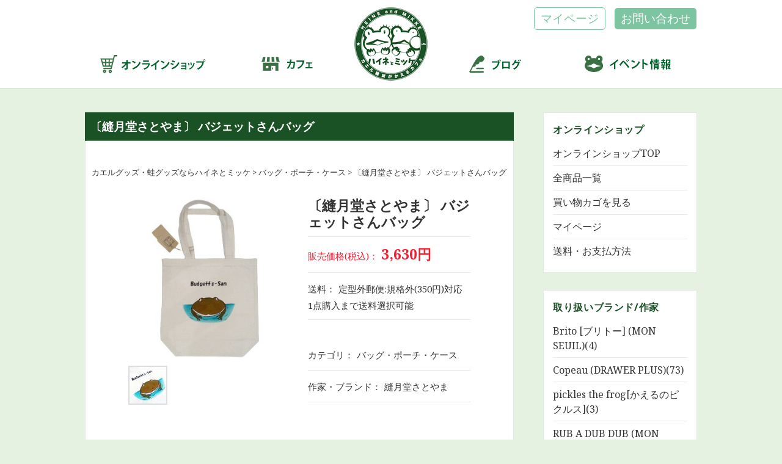

--- FILE ---
content_type: text/html; charset=UTF-8
request_url: https://heine-mikke.com/products/detail.php?product_id=1569
body_size: 53571
content:
<?xml version="1.0" encoding="UTF-8"?>
<!DOCTYPE html PUBLIC "-//W3C//DTD XHTML 1.0 Transitional//EN" "http://www.w3.org/TR/xhtml1/DTD/xhtml1-transitional.dtd">

<html xmlns="http://www.w3.org/1999/xhtml" lang="ja" xml:lang="ja">
<head>
<meta http-equiv="Content-Type" content="text/html; charset=UTF-8" />
<meta name="viewport" content="width=device-width">
<title>〔縫月堂さとやま〕 バジェットさんバッグ | カエルグッズのオンラインショップなら札幌のハイネとミッケ</title>
	<meta property="og:image" content="https://heine-mikke.com/upload/save_image/02290354_5e5961e40c21a.jpg" />
	<meta property="og:site_name" content="〔縫月堂さとやま〕 バジェットさんバッグ | 商品詳細ページ" />
	<meta property="og:description" content='



サイズ:36×36×10cm　取っ手高さ20㎝' />
<meta property="og:title" content="〔縫月堂さとやま〕 バジェットさんバッグ | カエルグッズのオンラインショップなら札幌のハイネとミッケ" />
<meta property="og:url" content="http://heine-mikke.com/products/detail.php?product_id=1569" />
<meta property="og:type" content="article" />
<meta property="fb:admins" content="100009988837527" />
<meta name="twitter:card" content="summary_large_image" />
<meta name="twitter:site" content="@maicosu_" />
<meta http-equiv="Content-Script-Type" content="text/javascript" />
<meta http-equiv="Content-Style-Type" content="text/css" />
<meta name="author" content="maicosu" />
<meta name="description" content="〔縫月堂さとやま〕 バジェットさんバッグ | カエルグッズのオンラインショップなら札幌のハイネとミッケ" />
    <meta name="keywords" content="〔縫月堂さとやま〕 バジェットさんバッグ" />
<meta name="theme-color" content="#E6F2E1">
<meta name="robots" content="index,follow" />
<link rel="shortcut icon" href="/user_data/packages/default/img/common/favicon.ico" />
<link rel="icon" type="image/vnd.microsoft.icon" href="/user_data/packages/default/img/common/favicon.ico" />
<link rel="apple-touch-icon" href="/home_icon.png">
<link rel="stylesheet" href="/js/jquery.colorbox/colorbox.css" type="text/css" media="all" />
<link rel="stylesheet" href="/user_data/packages/default/css/import.css" type="text/css" media="all" />
    <link rel="stylesheet" href="/js/jquery.ui/theme/jquery.ui.core.css" type="text/css" media="all" />
    <link rel="stylesheet" href="/js/jquery.ui/theme/jquery.ui.tooltip.css" type="text/css" media="all" />
    <link rel="stylesheet" href="/js/jquery.ui/theme/jquery.ui.theme.css" type="text/css" media="all" />
<link rel="alternate" type="application/rss+xml" title="RSS" href="https://heine-mikke.com/rss/" />
<!--[if lt IE 9]>
<script src="/js/jquery-1.11.1.min.js"></script>
<![endif]-->
<!--[if gte IE 9]><!-->
<script src="/js/jquery-2.1.1.min.js"></script>
<!--<![endif]-->
<script type="text/javascript" src="/js/eccube.js"></script>
<!-- #2342 次期メジャーバージョン(2.14)にてeccube.legacy.jsは削除予定.モジュール、プラグインの互換性を考慮して2.13では残します. -->
<script type="text/javascript" src="/js/eccube.legacy.js"></script>
<script type="text/javascript" src="/js/jquery.colorbox/jquery.colorbox-min.js"></script>

<script type="text/javascript">//<![CDATA[
    eccube.classCategories = {"__unselected":{"__unselected":{"name":"\u9078\u629e\u3057\u3066\u304f\u3060\u3055\u3044","product_class_id":"8851","product_type":"1"}},"__unselected2":{"#":{"classcategory_id2":"","name":"\u9078\u629e\u3057\u3066\u304f\u3060\u3055\u3044"},"#0":{"classcategory_id2":"0","name":" (\u6b8b\u308a1\u70b9)","stock_find":true,"price01":"3,630","price02":"3,630","point":"0","product_code":"stym-8","product_class_id":"8851","product_type":"1"}}};function lnOnLoad()
        {fnSetClassCategories(document.form1, ""); }
    $(function(){
        lnOnLoad();
    });
//]]></script>

<link rel="stylesheet" href="/user_data/packages/default/css/weightdeliv.css" type="text/css" media="all" /><link rel="stylesheet" href="/plugin/RandomProducts/media/randomProducts.css" type="text/css" media="screen" />
<link href="https://use.fontawesome.com/releases/v5.6.1/css/all.css" rel="stylesheet">
<link rel='stylesheet' id='twentyfifteen-fonts-css'  href='//fonts.googleapis.com/css?family=Noto+Sans%3A400italic%2C700italic%2C400%2C700%7CNoto+Serif%3A400italic%2C700italic%2C400%2C700%7CInconsolata%3A400%2C700&#038;subset=latin%2Clatin-ext' type='text/css' media='all' />
<link rel='stylesheet' id='genericons-css'  href='/blog/wp-content/themes/twentyfifteen/genericons/genericons.css' type='text/css' media='all' />
<link rel='stylesheet' id='twentyfifteen-style-css'  href='/blog/wp-content/themes/twentyfifteen/style.css' type='text/css' media='all' />
<script type='text/javascript' src='/blog/wp-includes/js/jquery/jquery.js'></script>
<script type='text/javascript' src='/blog/wp-includes/js/jquery/jquery-migrate.min.js?ver=1.2.1'></script>
<script type="text/javascript" src="/user_data/packages/default/js/jquery.js"></script>
<link href="/user_data/packages/default/css/jquery.bxslider.css" rel="stylesheet" type="text/css" />
<script type="text/javascript" src="/user_data/packages/default/js/jquery.bxslider.min.js"></script>
<script>
$(document).ready(function(){
	$('.bxslider').bxSlider({
		auto: true,
		pager:true,
		mode: 'horizontal',
		speed: 1000,
		pause: 4000
	});
});
</script>
</head>

<!-- ▼BODY部 スタート -->

<body class="LC_Page_Products_Detail home blog custom-background"><a name="top" id="top"></a><noscript><p>JavaScript を有効にしてご利用下さい.</p></noscript><script>(function(i,s,o,g,r,a,m){i['GoogleAnalyticsObject']=r;i[r]=i[r]||function(){(i[r].q=i[r].q||[]).push(arguments)},i[r].l=1*new Date();a=s.createElement(o),m=s.getElementsByTagName(o)[0];a.async=1;a.src=g;m.parentNode.insertBefore(a,m)})(window,document,'script','//www.google-analytics.com/analytics.js','ga');ga('create', 'UA-66856863-1', 'auto');ga('send', 'pageview');</script><div id="page" class="hfeed site">
<!--▼HEADER-->
<header>
  <div id="header_wrapper">
    <div id="logo"><a href="https://heine-mikke.com/"><img src="/user_data/packages/default/img/common/logo.png" alt="カエルグッズのオンラインショップなら札幌のハイネとミッケ"></a></div>
    <div id="member">
      <ul>
        <li class="member_add"><a href="https://heine-mikke.com/mypage/login.php">マイページ</a></li
        ><li class="member_login"><a href="https://heine-mikke.com/contact">お問い合わせ</a></li>
      </ul>
    </div>
    <nav>
      <ul>
        <li class="menu_shop menu__mega">
          <span>通販</span>
            <div class="menu__second-level">
            <ul>
              <li><a href="https://heine-mikke.com/shop/">オンラインショップTOP</a></li>
              
              <li><a href="https://heine-mikke.com/products/list.php">全商品一覧</a></li>
              <li><a href="/cart/">買い物カゴを見る</a></li>
              <li><a href="https://heine-mikke.com/mypage/login.php">マイページ</a></li>
                            <li><a href="https://heine-mikke.com/shop/info.php">送料・お支払方法</a></li>
            </ul>
            <h2>カエルグッズの取り扱いブランド/作家一覧</h2>
            <ul class="sub">
                          <li><a href="https://heine-mikke.com/products/list.php?maker_id=3">Brito [ブリトー] (MON SEUIL)</a></li>
                          <li><a href="https://heine-mikke.com/products/list.php?maker_id=1">Copeau (DRAWER PLUS)</a></li>
                          <li><a href="https://heine-mikke.com/products/list.php?maker_id=9">pickles the frog[かえるのピクルス]</a></li>
                          <li><a href="https://heine-mikke.com/products/list.php?maker_id=5">RUB A DUB DUB (MON SEUIL)</a></li>
                          <li><a href="https://heine-mikke.com/products/list.php?maker_id=13">アカネイロワークス</a></li>
                          <li><a href="https://heine-mikke.com/products/list.php?maker_id=47">@163工房</a></li>
                          <li><a href="https://heine-mikke.com/products/list.php?maker_id=14">アトリエ*こんぺい糖</a></li>
                          <li><a href="https://heine-mikke.com/products/list.php?maker_id=15">Anzutann</a></li>
                          <li><a href="https://heine-mikke.com/products/list.php?maker_id=32">ikue</a></li>
                          <li><a href="https://heine-mikke.com/products/list.php?maker_id=24">磯まゆき</a></li>
                          <li><a href="https://heine-mikke.com/products/list.php?maker_id=16">ukye</a></li>
                          <li><a href="https://heine-mikke.com/products/list.php?maker_id=29">蛙ノ庄</a></li>
                          <li><a href="https://heine-mikke.com/products/list.php?maker_id=42">かえる歩道</a></li>
                          <li><a href="https://heine-mikke.com/products/list.php?maker_id=34">かっぱ社長</a></li>
                          <li><a href="https://heine-mikke.com/products/list.php?maker_id=35">蟹すえひろ</a></li>
                          <li><a href="https://heine-mikke.com/products/list.php?maker_id=45">がまぐちケロリエ</a></li>
                          <li><a href="https://heine-mikke.com/products/list.php?maker_id=10">かわぐち未沙妃</a></li>
                          <li><a href="https://heine-mikke.com/products/list.php?maker_id=33">くちばし堂</a></li>
                          <li><a href="https://heine-mikke.com/products/list.php?maker_id=12">黒川宇吉</a></li>
                          <li><a href="https://heine-mikke.com/products/list.php?maker_id=36">けろたま亭</a></li>
                          <li><a href="https://heine-mikke.com/products/list.php?maker_id=37">個々二 彩加</a></li>
                          <li><a href="https://heine-mikke.com/products/list.php?maker_id=23">伍七屋</a></li>
                          <li><a href="https://heine-mikke.com/products/list.php?maker_id=27">シオヤマガラス</a></li>
                          <li><a href="https://heine-mikke.com/products/list.php?maker_id=25">砂滑花</a></li>
                          <li><a href="https://heine-mikke.com/products/list.php?maker_id=8">TaBoo925</a></li>
                          <li><a href="https://heine-mikke.com/products/list.php?maker_id=30">土屋なつむ</a></li>
                          <li><a href="https://heine-mikke.com/products/list.php?maker_id=18">とうがかのえ</a></li>
                          <li><a href="https://heine-mikke.com/products/list.php?maker_id=44">tomo</a></li>
                          <li><a href="https://heine-mikke.com/products/list.php?maker_id=26">にきすけ</a></li>
                          <li><a href="https://heine-mikke.com/products/list.php?maker_id=46">はっしー</a></li>
                          <li><a href="https://heine-mikke.com/products/list.php?maker_id=41">縫月堂さとやま</a></li>
                          <li><a href="https://heine-mikke.com/products/list.php?maker_id=21">ピチピチドゥ</a></li>
                          <li><a href="https://heine-mikke.com/products/list.php?maker_id=31">フリカエル人生</a></li>
                          <li><a href="https://heine-mikke.com/products/list.php?maker_id=39">ふんわり堂</a></li>
                          <li><a href="https://heine-mikke.com/products/list.php?maker_id=19">P@INTER NET ‐ぺインターネット‐</a></li>
                          <li><a href="https://heine-mikke.com/products/list.php?maker_id=43">pomme rouge</a></li>
                          <li><a href="https://heine-mikke.com/products/list.php?maker_id=22">マーカット</a></li>
                          <li><a href="https://heine-mikke.com/products/list.php?maker_id=20">maminca</a></li>
                          <li><a href="https://heine-mikke.com/products/list.php?maker_id=11">★Miracle Punch!!★</a></li>
                          <li><a href="https://heine-mikke.com/products/list.php?maker_id=28">memo</a></li>
                          <li><a href="https://heine-mikke.com/products/list.php?maker_id=17">Le Congres Des Chats</a></li>
                        </ul>
            <h2>カエルグッズの商品カテゴリー一覧</h2>
            <ul class="sub">
                                                                    <li><a href="https://heine-mikke.com/products/list.php?category_id=23">☆オリジナルグッズ☆(13)</a></li>
                                                        <li><a href="https://heine-mikke.com/products/list.php?category_id=25">☆当店限定品☆(18)</a></li>
                                                        <li><a href="https://heine-mikke.com/products/list.php?category_id=27">★輸入品★(12)</a></li>
                                                        <li><a href="https://heine-mikke.com/products/list.php?category_id=16">ファッション(17)</a></li>
                                                        <li><a href="https://heine-mikke.com/products/list.php?category_id=13">アクセサリー(54)</a></li>
                                                        <li><a href="https://heine-mikke.com/products/list.php?category_id=17">インテリア(126)</a></li>
                                                        <li><a href="https://heine-mikke.com/products/list.php?category_id=11">バッグ・ポーチ・ケース(47)</a></li>
                                                        <li><a href="https://heine-mikke.com/products/list.php?category_id=22">ストラップ・キーホルダー(42)</a></li>
                                                        <li><a href="https://heine-mikke.com/products/list.php?category_id=10">生活用品(20)</a></li>
                                                        <li><a href="https://heine-mikke.com/products/list.php?category_id=31">原画(23)</a></li>
                                                        <li><a href="https://heine-mikke.com/products/list.php?category_id=9">文具(69)</a></li>
                                                        <li><a href="https://heine-mikke.com/products/list.php?category_id=30">書籍・冊子(3)</a></li>
                                                        <li><a href="https://heine-mikke.com/products/list.php?category_id=24">ポストカード(137)</a></li>
                                                        <li><a href="https://heine-mikke.com/products/list.php?category_id=14">ハンカチ・タオル(17)</a></li>
                                                        <li><a href="https://heine-mikke.com/products/list.php?category_id=20">キッチン(24)</a></li>
                                                        <li><a href="https://heine-mikke.com/products/list.php?category_id=7">お風呂グッズ(2)</a></li>
                                                        <li><a href="https://heine-mikke.com/products/list.php?category_id=15">ぬいぐるみ(29)</a></li>
                                                        <li><a href="https://heine-mikke.com/products/list.php?category_id=33">缶バッジ・バッジ・ブローチ(45)</a></li>
                                                        <li><a href="https://heine-mikke.com/products/list.php?category_id=12">おもちゃ(17)</a></li>
                                                        <li><a href="https://heine-mikke.com/products/list.php?category_id=2">雑貨・小物(183)</a></li>
                                                        <li><a href="https://heine-mikke.com/products/list.php?category_id=26">和雑貨・和小物(13)</a></li>
                                      </ul>
          </div>
        </li
        ><li class="menu_cafe menu__mega"><span>カフェ</span>
          <div class="menu__second-level">
            <ul>
              <li><a href="https://heine-mikke.com/access">営業時間・アクセス</a></li>
              <li><a href="https://heine-mikke.com/map">店内マップ</a></li>
              <li><a href="https://heine-mikke.com/staff">カエルスタッフ紹介</a></li>
              <li><a href="https://heine-mikke.com/contact">ご予約・お問い合わせ</a></li>
            </ul>
            <h2>メニュー</h2>
            <ul class="sub">
              <li><a href="https://heine-mikke.com/menu/limit.php">期間限定メニュー</a></li>
              <li><a href="https://heine-mikke.com/menu">ドリンク</a></li>
              <li><a href="https://heine-mikke.com/menu/food.php">フード・おつまみ・デザート</a></li>
              <li><a href="https://heine-mikke.com/menu/cocktail.php">アルコール</a></li>
            </ul>
          </div>
        </li
        ><li class="menu_blog menu__mega"><span>ブログ</span>
          <div class="menu__second-level">
            <ul class="sub">
              <li><a href="https://heine-mikke.com/blog">ブログTOP(最新1件表示)</a></li>
              <li><a href="https://heine-mikke.com/blog/list">新着ブログ一覧</a></li>
            </ul>
            <h2>ブログカテゴリー</h2>
            <ul class="sub">
            	<li class="cat-item cat-item-5"><a href="https://heine-mikke.com/blog/category/copeau%e3%80%94%e3%82%b3%e3%83%9d%e3%83%bc%e3%80%95" >Copeau〔コポー〕</a> (78)
</li>
	<li class="cat-item cat-item-11"><a href="https://heine-mikke.com/blog/category/decole" >DECOLE</a> (13)
</li>
	<li class="cat-item cat-item-16"><a href="https://heine-mikke.com/blog/category/frog-tree" >FROG TREE</a> (8)
</li>
	<li class="cat-item cat-item-17"><a href="https://heine-mikke.com/blog/category/greetings" >Greetings!</a> (17)
</li>
	<li class="cat-item cat-item-56"><a href="https://heine-mikke.com/blog/category/miraclepunch" >MiraclePunch!!</a> (10)
</li>
	<li class="cat-item cat-item-20"><a href="https://heine-mikke.com/blog/category/pickles-the-frog" >pickles the frog</a> (11)
</li>
	<li class="cat-item cat-item-14"><a href="https://heine-mikke.com/blog/category/taboo925" >TaBoo925</a> (25)
</li>
	<li class="cat-item cat-item-2"><a href="https://heine-mikke.com/blog/category/news" >お知らせ</a> (10)
</li>
	<li class="cat-item cat-item-39"><a href="https://heine-mikke.com/blog/category/%e3%82%ab%e3%82%a8%e3%83%ab%e6%83%85%e5%a0%b1" >カエル情報</a> (7)
</li>
	<li class="cat-item cat-item-25"><a href="https://heine-mikke.com/blog/category/%e3%82%ad%e3%83%83%e3%82%af%e3%83%ab" >キックル</a> (3)
</li>
	<li class="cat-item cat-item-21"><a href="https://heine-mikke.com/blog/category/%e3%81%ae%e3%81%82%e3%81%b7%e3%82%89%e3%81%99" >のあぷらす</a> (2)
</li>
	<li class="cat-item cat-item-19"><a href="https://heine-mikke.com/blog/category/%e3%83%a2%e3%83%b3%e3%83%bb%e3%82%b9%e3%82%a4%e3%83%a6" >モン・スイユ</a> (26)
</li>
	<li class="cat-item cat-item-3"><a href="https://heine-mikke.com/blog/category/shopinfo" >店舗情報</a> (380)
</li>
	<li class="cat-item cat-item-15"><a href="https://heine-mikke.com/blog/category/%e5%bc%95%e7%94%b0%e7%8e%b2%e9%9b%84" >引田玲雄</a> (13)
</li>
	<li class="cat-item cat-item-32"><a href="https://heine-mikke.com/blog/category/%e7%b5%b5%e6%9c%ac%e7%b4%b9%e4%bb%8b" >絵本紹介</a> (16)
</li>
	<li class="cat-item cat-item-57"><a href="https://heine-mikke.com/blog/category/%e9%bb%92%e5%b7%9d%e5%ae%87%e5%90%89" >黒川宇吉</a> (3)
</li>
	<li class="cat-item cat-item-1"><a href="https://heine-mikke.com/blog/category/%e6%9c%aa%e5%88%86%e9%a1%9e" >未分類</a> (1,826)
</li>
            </ul>
            <h2>年別アーカイブ</h2>
            <ul class="sub">
            	<li><a href='https://heine-mikke.com/blog/date/2023'>2023年</a>&nbsp;(5)</li>
	<li><a href='https://heine-mikke.com/blog/date/2022'>2022年</a>&nbsp;(117)</li>
	<li><a href='https://heine-mikke.com/blog/date/2021'>2021年</a>&nbsp;(274)</li>
	<li><a href='https://heine-mikke.com/blog/date/2020'>2020年</a>&nbsp;(331)</li>
	<li><a href='https://heine-mikke.com/blog/date/2019'>2019年</a>&nbsp;(365)</li>
	<li><a href='https://heine-mikke.com/blog/date/2018'>2018年</a>&nbsp;(364)</li>
	<li><a href='https://heine-mikke.com/blog/date/2017'>2017年</a>&nbsp;(365)</li>
	<li><a href='https://heine-mikke.com/blog/date/2016'>2016年</a>&nbsp;(366)</li>
	<li><a href='https://heine-mikke.com/blog/date/2015'>2015年</a>&nbsp;(168)</li>
            </ul>
          </div>
        </li
        ><li class="menu_event menu__mega"><span>イベント</span>
          <div class="menu__second-level">
            <ul class="sub">
              <li><a href="https://heine-mikke.com/blog/info">イベント・メディア情報TOP(一覧)</a></li>
            </ul>
            <h2>イベントカテゴリー</h2>
            <ul class="sub">
            	<li class="cat-item cat-item-63"><a href="https://heine-mikke.com/blog/info/info_category/event" >イベント情報</a> (33)
</li>
	<li class="cat-item cat-item-64"><a href="https://heine-mikke.com/blog/info/info_category/media" >メディア情報</a> (13)
</li>
	<li class="cat-item cat-item-94"><a href="https://heine-mikke.com/blog/info/info_category/exhibit" >出展情報</a> (8)
</li>
            </ul>
            <h2>年別アーカイブ</h2>
            <ul class="sub">
            	<li><a href='https://heine-mikke.com/blog/info/date/2022?post_type=info'>2022年</a>&nbsp;(4)</li>
	<li><a href='https://heine-mikke.com/blog/info/date/2021?post_type=info'>2021年</a>&nbsp;(3)</li>
	<li><a href='https://heine-mikke.com/blog/info/date/2020?post_type=info'>2020年</a>&nbsp;(7)</li>
	<li><a href='https://heine-mikke.com/blog/info/date/2019?post_type=info'>2019年</a>&nbsp;(5)</li>
	<li><a href='https://heine-mikke.com/blog/info/date/2018?post_type=info'>2018年</a>&nbsp;(7)</li>
	<li><a href='https://heine-mikke.com/blog/info/date/2017?post_type=info'>2017年</a>&nbsp;(14)</li>
	<li><a href='https://heine-mikke.com/blog/info/date/2016?post_type=info'>2016年</a>&nbsp;(10)</li>
	<li><a href='https://heine-mikke.com/blog/info/date/2015?post_type=info'>2015年</a>&nbsp;(2)</li>
            </ul>
          </div>
        </li>
      </ul>
    </nav>
  </div>
</header>
<!--▲HEADER--><div id="content" class="site-content"><div id="primary" class="content-area"><main id="main" class="site-main" role="main"><article class="has-post-thumbnail hentry"><!-- ▼メイン -->
 
 <!-- lightbox set -->
<script type="text/javascript" src="/js/colorbox/js/lightbox.js"></script>
<link rel="stylesheet" href="/js/colorbox/css/lightbox.css" type="text/css" media="screen">

<script>LightboxOptions.fileLoadingImage="/js/colorbox/img/loading.gif"; </script>
<script>LightboxOptions.fileBottomNavCloseImage="/js/colorbox/img/closelabel.gif"; </script>
<!-- /lightbox set -->

<script type="text/javascript">//<![CDATA[
    // 規格2に選択肢を割り当てる。
    function fnSetClassCategories(form, classcat_id2_selected) {
        var $form = $(form);
        var product_id = $form.find('input[name=product_id]').val();
        var $sele1 = $form.find('input[name=classcategory_id1]');
        var $sele2 = $form.find('select[name=classcategory_id2]');
        setClassCategories($form, product_id, $sele1, $sele2, classcat_id2_selected);
    }
    $(document).ready(function() {
        $('a.expansion').facebox({
            loadingImage : '/js/jquery.facebox/loading.gif',
            closeImage   : '/js/jquery.facebox/closelabel.png'
        });
    });
//]]></script>

<h2 class="title">〔縫月堂さとやま〕 バジェットさんバッグ</h2>
    　<div id="breadcrumb"><a href="../shop/">カエルグッズ・蛙グッズならハイネとミッケ</a> &gt; <a href="./list.php?category_id=11">バッグ・ポーチ・ケース</a> &gt; 〔縫月堂さとやま〕 バジェットさんバッグ</div>
  <div class="content_body">
    <form name="form1" id="form1" method="post" action="?">
    <input type="hidden" name="transactionid" value="7136aafd768aff68d9bb72fcc24cfefe5007f155">
    <div id="detailarea" class="clearfix">
        <div id="detailphotobloc">
            <div class="photo">
                            <!--★画像★-->
                              <a href="/upload/save_image/02290354_5e5961e40c21a.jpg" data-lightbox="roadtrip" title="〔縫月堂さとやま〕 バジェットさんバッグ">
                              <img src="/upload/save_image/02290354_5e5961e415a80.jpg" height="300" alt="〔縫月堂さとやま〕 バジェットさんバッグ" class="picture" name="remote_image" id="remote_image">
                              </a>
                          </div>
            <!--▼ロールオーバー画像▼-->
                          <div id="over_image_box">
              <div>
                                                                                                    <div class="over_image">
                <a data-lightbox="roadtrip" title="〔縫月堂さとやま〕 バジェットさんバッグ" href="/upload/save_image/02290354_5e5961fcbd202.jpg" onmouseover="chgImg('/upload/save_image/02290354_5e5961fcc7238.jpg','remote_image');" onmouseout="chgImg('/upload/save_image/02290354_5e5961e415a80.jpg','remote_image');">
                <img src="/resize_image.php?image=02290354_5e5961fcc7238.jpg&amp;width=60&amp;height=60"></a>
                </div>
                                                                                                                                                                                                                                                                                                                                                                                          </div>
              </div>
                        <!--▲ロールオーバー画像▲-->
            
            <!--▼スライダー画像▼-->
                
                                  <div class="detail_bxslider">
                    <div class="bxslider">
                                            <div><img src="/upload/save_image/02290354_5e5961e40c21a.jpg"></div>
                                                                                                                                              <div><img src="/upload/save_image/02290354_5e5961fcbd202.jpg"></div>
                                                                                                                                                                                                                                                                                                                                                                                                                                                                                                                                                            </div>
                  </div>
                                <!--▲スライダー画像▲-->
            
        </div>
        
        <div class="detail">
                                        
          <dl class="product_name">
            <dt></dt>
            <dd>〔縫月堂さとやま〕 バジェットさんバッグ</dd>
          </dl>
          <dl class="sale_price">
            <dt>販売価格(税込)：</dt>
            <dd>3,630円</dd>
          </dl>
          
                    <!--★ポイント★-->
                                  
                      
                                                            
              <dl class="product_cat">
                <dt>送料：</dt>
                <dd>定型外郵便:規格外(350円)対応<br>
                1点購入まで送料選択可能<br>
                </dd>
              </dl>
                    
                    
                                  　<dl class="product_cat">
            <dt>カテゴリ：</dt>
            <dd>                                      <a href="/products/list.php?category_id=11">バッグ・ポーチ・ケース</a>
                                                      </dd>
          </dl>
                                
                    
          <dl class="product_cat">
            <dt>作家・ブランド：</dt>
            <dd><a href="/products/list.php?mode=search&amp;maker_id=41">縫月堂さとやま</a></dd>
          </dl>
          
                    
                    
        </div>

        <div id="detailrightbloc">

            

            <!--▼メーカーURL-->
                        <!--▼メーカーURL-->


            <!--★詳細メインコメント★-->
            <p class="detail_comment"><br />
<br />
<br />
<br />
サイズ:36×36×10cm　取っ手高さ20㎝</p>

            <!--▼買い物かご-->

            <div class="cart_area clearfix">
            <input type="hidden" name="mode" value="cart">
            <input type="hidden" name="product_id" value="1569">
            <input type="hidden" name="product_class_id" value="8851" id="product_class_id">
            <input type="hidden" name="favorite_product_id" value="">

                            
                <!--★数量★-->
                <dl class="quantity">
                    <dt>数量：</dt>
                    <dd><input type="text" class="box60" name="quantity" value="1" maxlength="9" style="">
                                            </dd>
                                        <dd>（残り1点）</dd>
                                    </dl>

                <div class="cartin">
                    <div class="cartin_btn">
                        <div id="cartbtn_default">
                            <!--★カゴに入れる★-->
                            <a href="javascript:void(document.form1.submit())" onmouseover="chgImg('/user_data/packages/default/img/button/btn_cartin_on.jpg','cart');" onmouseout="chgImg('/user_data/packages/default/img/button/btn_cartin.jpg','cart');">
                                <img src="/user_data/packages/default/img/button/btn_cartin.jpg" alt="カゴに入れる" name="cart" id="cart"></a>
                        </div>
                    </div>
                </div>
                <div class="attention" id="cartbtn_dynamic"></div>
            
            <!--★お気に入り登録★-->
                    </div>
    </div>
    <!--▲買い物かご-->
</div>
</form>

    <!--詳細ここまで-->
    
    
<!--▼ WeightDeliv-->
            <dl class="plg_weightdeliv_weight">
                <dt>重み：</dt>
                    <dd>300</dd>
            </dl>
<!--▲ WeightDeliv-->    
<dl class="relative_cat">
                    <dt>関連カテゴリ：</dt>
                                            <dd>
                                                            <a href="/products/list.php?category_id=11">バッグ・ポーチ・ケース</a>
                                                                                    </dd>
                                    </dl>

          <br><p><strong>★こちらの商品に関連するショップブログはこちら</strong></p>
        <ul class="recoblog">
          <li><div><a href="https://heine-mikke.com/blog/13377"><img width="80" height="80" src="https://heine-mikke.com/blog/wp-content/uploads/2022/02/png_20220201_222353_0000_copy_450x450-150x150.png" class="attachment-80x80 size-80x80 wp-post-image" alt="ポーチもセット ♪ けろっぴのエコバッグ" srcset="https://heine-mikke.com/blog/wp-content/uploads/2022/02/png_20220201_222353_0000_copy_450x450-150x150.png 150w, https://heine-mikke.com/blog/wp-content/uploads/2022/02/png_20220201_222353_0000_copy_450x450-300x300.png 300w, https://heine-mikke.com/blog/wp-content/uploads/2022/02/png_20220201_222353_0000_copy_450x450.png 450w" sizes="(max-width: 80px) 100vw, 80px" />&nbsp;&nbsp;ポーチもセット ♪ けろっぴのエコバッグ&nbsp;&nbsp;<span class="rss_date"><time datetime="2022-02-01" style="margin-right:10px;">2022/02/01</time></span></a></div></li><li><div><a href="https://heine-mikke.com/blog/5703"><img width="80" height="80" src="https://heine-mikke.com/blog/wp-content/uploads/2018/10/wp-1538733976776-150x150.jpeg" class="attachment-80x80 size-80x80 wp-post-image" alt="エコバッグなら派手でも持てちゃう ♪ ノーレジ袋、エコカエルバッグ！" srcset="https://heine-mikke.com/blog/wp-content/uploads/2018/10/wp-1538733976776-150x150.jpeg 150w, https://heine-mikke.com/blog/wp-content/uploads/2018/10/wp-1538733976776-300x300.jpeg 300w, https://heine-mikke.com/blog/wp-content/uploads/2018/10/wp-1538733976776.jpeg 450w" sizes="(max-width: 80px) 100vw, 80px" />&nbsp;&nbsp;エコバッグなら派手でも持てちゃう ♪ ノーレジ袋、エコカエルバッグ！&nbsp;&nbsp;<span class="rss_date"><time datetime="2018-10-05" style="margin-right:10px;">2018/10/05</time></span></a></div></li><li><div><a href="https://heine-mikke.com/blog/3879"><img width="80" height="80" src="https://heine-mikke.com/blog/wp-content/uploads/2017/10/wp-1507623115522-150x150.jpeg" class="attachment-80x80 size-80x80 wp-post-image" alt="オンでもオフでも、気軽に使える☆トートバッグ各種" />&nbsp;&nbsp;オンでもオフでも、気軽に使える☆トートバッグ各種&nbsp;&nbsp;<span class="rss_date"><time datetime="2017-10-10" style="margin-right:10px;">2017/10/10</time></span></a></div></li><li><div><a href="https://heine-mikke.com/blog/3273"><img width="80" height="80" src="https://heine-mikke.com/blog/wp-content/uploads/2017/05/wp-1494929323739-150x150.jpeg" class="attachment-80x80 size-80x80 wp-post-image" alt="お出かけにはおやつを持って♪カエル王子フェルトバッグ" srcset="https://heine-mikke.com/blog/wp-content/uploads/2017/05/wp-1494929323739-150x150.jpeg 150w, https://heine-mikke.com/blog/wp-content/uploads/2017/05/wp-1494929323739-300x300.jpeg 300w, https://heine-mikke.com/blog/wp-content/uploads/2017/05/wp-1494929323739.jpeg 450w" sizes="(max-width: 80px) 100vw, 80px" />&nbsp;&nbsp;お出かけにはおやつを持って♪カエル王子フェルトバッグ&nbsp;&nbsp;<span class="rss_date"><time datetime="2017-05-16" style="margin-right:10px;">2017/05/16</time></span></a></div></li><li><div><a href="https://heine-mikke.com/blog/2975"><img width="80" height="80" src="https://heine-mikke.com/blog/wp-content/uploads/2017/04/wp-1491129385129-150x150.jpeg" class="attachment-80x80 size-80x80 wp-post-image" alt="ちょっとお出かけしたくなる季節♪小さめトートバッグ" srcset="https://heine-mikke.com/blog/wp-content/uploads/2017/04/wp-1491129385129-150x150.jpeg 150w, https://heine-mikke.com/blog/wp-content/uploads/2017/04/wp-1491129385129-300x300.jpeg 300w, https://heine-mikke.com/blog/wp-content/uploads/2017/04/wp-1491129385129.jpeg 450w" sizes="(max-width: 80px) 100vw, 80px" />&nbsp;&nbsp;ちょっとお出かけしたくなる季節♪小さめトートバッグ&nbsp;&nbsp;<span class="rss_date"><time datetime="2017-04-02" style="margin-right:10px;">2017/04/02</time></span></a></div></li><li><div><a href="https://heine-mikke.com/blog/2472"><img width="80" height="80" src="https://heine-mikke.com/blog/wp-content/uploads/2016/12/wp-1481280589318-150x150.jpeg" class="attachment-80x80 size-80x80 wp-post-image" alt="カエル背負って登場？！3WAYバッグ☆" srcset="https://heine-mikke.com/blog/wp-content/uploads/2016/12/wp-1481280589318-150x150.jpeg 150w, https://heine-mikke.com/blog/wp-content/uploads/2016/12/wp-1481280589318-300x300.jpeg 300w, https://heine-mikke.com/blog/wp-content/uploads/2016/12/wp-1481280589318.jpeg 450w" sizes="(max-width: 80px) 100vw, 80px" />&nbsp;&nbsp;カエル背負って登場？！3WAYバッグ☆&nbsp;&nbsp;<span class="rss_date"><time datetime="2016-12-09" style="margin-right:10px;">2016/12/09</time></span></a></div></li><li><div><a href="https://heine-mikke.com/blog/2228"><img width="80" height="80" src="https://heine-mikke.com/blog/wp-content/uploads/2016/10/wp-1476938681004-150x150.jpeg" class="attachment-80x80 size-80x80 wp-post-image" alt="色々入れてね♪カエルギフトボックス" srcset="https://heine-mikke.com/blog/wp-content/uploads/2016/10/wp-1476938681004-150x150.jpeg 150w, https://heine-mikke.com/blog/wp-content/uploads/2016/10/wp-1476938681004-300x300.jpeg 300w, https://heine-mikke.com/blog/wp-content/uploads/2016/10/wp-1476938681004.jpeg 450w" sizes="(max-width: 80px) 100vw, 80px" />&nbsp;&nbsp;色々入れてね♪カエルギフトボックス&nbsp;&nbsp;<span class="rss_date"><time datetime="2016-10-20" style="margin-right:10px;">2016/10/20</time></span></a></div></li><li><div><a href="https://heine-mikke.com/blog/1936"><img width="80" height="80" src="https://heine-mikke.com/blog/wp-content/uploads/2016/08/wp-1471235827352-150x150.jpeg" class="attachment-80x80 size-80x80 wp-post-image" alt="いっぱい欲しくなる♪いろいろ入る布バッグ" srcset="https://heine-mikke.com/blog/wp-content/uploads/2016/08/wp-1471235827352-150x150.jpeg 150w, https://heine-mikke.com/blog/wp-content/uploads/2016/08/wp-1471235827352-300x300.jpeg 300w, https://heine-mikke.com/blog/wp-content/uploads/2016/08/wp-1471235827352.jpeg 450w" sizes="(max-width: 80px) 100vw, 80px" />&nbsp;&nbsp;いっぱい欲しくなる♪いろいろ入る布バッグ&nbsp;&nbsp;<span class="rss_date"><time datetime="2016-08-15" style="margin-right:10px;">2016/08/15</time></span></a></div></li><li><div><a href="https://heine-mikke.com/blog/1669"><img width="80" height="80" src="https://heine-mikke.com/blog/wp-content/uploads/2016/06/wpid-wp-1466832591475-150x150.jpeg" class="attachment-80x80 size-80x80 wp-post-image" alt="お茶菓子持ってお出かけ？コポートート♪" srcset="https://heine-mikke.com/blog/wp-content/uploads/2016/06/wpid-wp-1466832591475-150x150.jpeg 150w, https://heine-mikke.com/blog/wp-content/uploads/2016/06/wpid-wp-1466832591475-300x300.jpeg 300w, https://heine-mikke.com/blog/wp-content/uploads/2016/06/wpid-wp-1466832591475.jpeg 450w" sizes="(max-width: 80px) 100vw, 80px" />&nbsp;&nbsp;お茶菓子持ってお出かけ？コポートート♪&nbsp;&nbsp;<span class="rss_date"><time datetime="2016-06-25" style="margin-right:10px;">2016/06/25</time></span></a></div></li><li><div><a href="https://heine-mikke.com/blog/396"><img width="80" height="80" src="https://heine-mikke.com/blog/wp-content/uploads/2015/09/collon_20150925104807-150x150.jpg" class="attachment-80x80 size-80x80 wp-post-image" alt="オトナも持ちたいカワイイバッグ" srcset="https://heine-mikke.com/blog/wp-content/uploads/2015/09/collon_20150925104807-150x150.jpg 150w, https://heine-mikke.com/blog/wp-content/uploads/2015/09/collon_20150925104807-300x300.jpg 300w, https://heine-mikke.com/blog/wp-content/uploads/2015/09/collon_20150925104807.jpg 640w" sizes="(max-width: 80px) 100vw, 80px" />&nbsp;&nbsp;オトナも持ちたいカワイイバッグ&nbsp;&nbsp;<span class="rss_date"><time datetime="2015-09-25" style="margin-right:10px;">2015/09/25</time></span></a></div></li>
        </ul>
        
   
    
    <!--▼関連商品-->
        <!--▲関連商品-->

</div><!-- ▲メイン --></article><!-- #post-## --><article class="has-post-thumbnail hentry"><!-- ▼ランダム商品レコメンド -->
<!--▼ RandomProducts-->
<div class="entry-content">

<h2 class="entry-title">カエルグッズのラインナップ</h2>
<ul class="newitem"><li><a href="/products/detail.php?product_id=2352"><img src="/upload/save_image/07041511_66863d24711ab.jpg" alt="〔Anzutann〕 スケッチブック B" class="picture" /><p class="list_name">〔Anzutann〕 スケッチブック B</p></a></li><li><a href="/products/detail.php?product_id=76"><img src="/upload/save_image/02081842_56b863229e61e.jpg" alt="【TaBoo925】　カエルフェイス リング〈ガマガエル〉" class="picture" /><p class="list_name">【TaBoo925】　カエルフェイス リング〈ガマガエル〉</p></a></li><li><a href="/products/detail.php?product_id=1321"><img src="/upload/save_image/06061725_5cf8cdfcb8bc8.jpg" alt="〔Le Congres Des Chats〕　浮輪ブローチ&lt;大&gt;[3]" class="picture" /><p class="list_name">〔Le Congres Des Chats〕　浮輪ブローチ&lt;大&gt;[3]</p></a></li><li><a href="/products/detail.php?product_id=2002"><img src="/upload/save_image/02051739_601d042cd0f86.jpg" alt="[ukye] カエルブローチ" class="picture" /><p class="list_name">[ukye] カエルブローチ</p></a></li></ul>

</div>
<!--▲ RandomProducts--><!-- ▲ランダム商品レコメンド --></article></main><!-- .site-main --></div><!-- .content-area --><div id="secondary" class="secondary"><div id="widget-area" class="widget-area" role="complementary"><!-- ▼サイドバー通販用 --><aside id="recent-posts-2" class="widget widget_recent_entries"><h2 class="widget-title">オンラインショップ</h2><ul><li><a href="https://heine-mikke.com/shop/">オンラインショップTOP</a></li><li><a href="https://heine-mikke.com/products/list.php">全商品一覧</a></li><li><a href="/cart/">買い物カゴを見る</a></li><li><a href="https://heine-mikke.com/mypage/login.php">マイページ</a></li><li><a href="https://heine-mikke.com/shop/info.php">送料・お支払方法</a></li></ul></aside><!-- ▲サイドバー通販用 --><!-- ▼メーカー一覧ブロック追加プラグイン --><!--メーカー一覧ここから-->

<aside id="recent-posts-2" class="widget widget_recent_entries">
  <h2 class="widget-title">取り扱いブランド/作家</h2>
  <ul><li class="level1"><a href="https://heine-mikke.com/products/list.php?maker_id=3" title="Brito [ブリトー] (MON SEUIL)">Brito [ブリトー] (MON SEUIL)(4)</a></li><li class="level1"><a href="https://heine-mikke.com/products/list.php?maker_id=1" title="Copeau (DRAWER PLUS)">Copeau (DRAWER PLUS)(73)</a></li><li class="level1"><a href="https://heine-mikke.com/products/list.php?maker_id=9" title="pickles the frog[かえるのピクルス]">pickles the frog[かえるのピクルス](3)</a></li><li class="level1"><a href="https://heine-mikke.com/products/list.php?maker_id=5" title="RUB A DUB DUB (MON SEUIL)">RUB A DUB DUB (MON SEUIL)(2)</a></li><li class="level1"><a href="https://heine-mikke.com/products/list.php?maker_id=47" title="@163工房">@163工房(3)</a></li><li class="level1"><a href="https://heine-mikke.com/products/list.php?maker_id=15" title="Anzutann">Anzutann(49)</a></li><li class="level1"><a href="https://heine-mikke.com/products/list.php?maker_id=32" title="ikue">ikue(5)</a></li><li class="level1"><a href="https://heine-mikke.com/products/list.php?maker_id=24" title="磯まゆき">磯まゆき(7)</a></li><li class="level1"><a href="https://heine-mikke.com/products/list.php?maker_id=16" title="ukye">ukye(3)</a></li><li class="level1"><a href="https://heine-mikke.com/products/list.php?maker_id=29" title="蛙ノ庄">蛙ノ庄(6)</a></li><li class="level1"><a href="https://heine-mikke.com/products/list.php?maker_id=42" title="かえる歩道">かえる歩道(1)</a></li><li class="level1"><a href="https://heine-mikke.com/products/list.php?maker_id=34" title="かっぱ社長">かっぱ社長(3)</a></li><li class="level1"><a href="https://heine-mikke.com/products/list.php?maker_id=35" title="蟹すえひろ">蟹すえひろ(4)</a></li><li class="level1"><a href="https://heine-mikke.com/products/list.php?maker_id=10" title="かわぐち未沙妃">かわぐち未沙妃(11)</a></li><li class="level1"><a href="https://heine-mikke.com/products/list.php?maker_id=33" title="くちばし堂">くちばし堂(1)</a></li><li class="level1"><a href="https://heine-mikke.com/products/list.php?maker_id=12" title="黒川宇吉">黒川宇吉(15)</a></li><li class="level1"><a href="https://heine-mikke.com/products/list.php?maker_id=37" title="個々二 彩加">個々二 彩加(3)</a></li><li class="level1"><a href="https://heine-mikke.com/products/list.php?maker_id=23" title="伍七屋">伍七屋(10)</a></li><li class="level1"><a href="https://heine-mikke.com/products/list.php?maker_id=27" title="シオヤマガラス">シオヤマガラス(2)</a></li><li class="level1"><a href="https://heine-mikke.com/products/list.php?maker_id=8" title="TaBoo925">TaBoo925(45)</a></li><li class="level1"><a href="https://heine-mikke.com/products/list.php?maker_id=30" title="土屋なつむ">土屋なつむ(14)</a></li><li class="level1"><a href="https://heine-mikke.com/products/list.php?maker_id=18" title="とうがかのえ">とうがかのえ(23)</a></li><li class="level1"><a href="https://heine-mikke.com/products/list.php?maker_id=44" title="tomo">tomo(2)</a></li><li class="level1"><a href="https://heine-mikke.com/products/list.php?maker_id=26" title="にきすけ">にきすけ(10)</a></li><li class="level1"><a href="https://heine-mikke.com/products/list.php?maker_id=46" title="はっしー">はっしー(10)</a></li><li class="level1"><a href="https://heine-mikke.com/products/list.php?maker_id=41" title="縫月堂さとやま">縫月堂さとやま(6)</a></li><li class="level1"><a href="https://heine-mikke.com/products/list.php?maker_id=21" title="ピチピチドゥ">ピチピチドゥ(8)</a></li><li class="level1"><a href="https://heine-mikke.com/products/list.php?maker_id=31" title="フリカエル人生">フリカエル人生(3)</a></li><li class="level1"><a href="https://heine-mikke.com/products/list.php?maker_id=39" title="ふんわり堂">ふんわり堂(10)</a></li><li class="level1"><a href="https://heine-mikke.com/products/list.php?maker_id=19" title="P@INTER NET ‐ぺインターネット‐">P@INTER NET ‐ぺインターネット‐(6)</a></li><li class="level1"><a href="https://heine-mikke.com/products/list.php?maker_id=22" title="マーカット">マーカット(55)</a></li><li class="level1"><a href="https://heine-mikke.com/products/list.php?maker_id=11" title="★Miracle Punch!!★">★Miracle Punch!!★(9)</a></li><li class="level1"><a href="https://heine-mikke.com/products/list.php?maker_id=28" title="memo">memo(22)</a></li><li class="level1"><a href="https://heine-mikke.com/products/list.php?maker_id=17" title="Le Congres Des Chats">Le Congres Des Chats(43)</a></li></ul>
</aside>
<!--メーカー一覧ここまで--><!-- ▲メーカー一覧ブロック追加プラグイン --><!-- ▼カテゴリ -->
<script type="text/javascript">//<![CDATA[
    $(function(){
        $('#category_area li.level1:last').css('border-bottom', 'none');
    });
//]]></script>

<aside id="recent-posts-2" class="widget widget_recent_entries"><h2 class="widget-title">カエルグッズカテゴリー</h2>
<ul  style=""><li class="level1"><a href="https://heine-mikke.com/products/list.php?category_id=23">☆オリジナルグッズ☆(13)</a></li><li class="level1"><a href="https://heine-mikke.com/products/list.php?category_id=25">☆当店限定品☆(18)</a></li><li class="level1"><a href="https://heine-mikke.com/products/list.php?category_id=27">★輸入品★(12)</a></li><li class="level1"><a href="https://heine-mikke.com/products/list.php?category_id=16">ファッション(17)</a></li><li class="level1"><a href="https://heine-mikke.com/products/list.php?category_id=13">アクセサリー(54)</a></li><li class="level1"><a href="https://heine-mikke.com/products/list.php?category_id=17">インテリア(126)</a></li><li class="level1 onmark"><a href="https://heine-mikke.com/products/list.php?category_id=11" class="onlink">バッグ・ポーチ・ケース(47)</a></li><li class="level1"><a href="https://heine-mikke.com/products/list.php?category_id=22">ストラップ・キーホルダー(42)</a></li><li class="level1"><a href="https://heine-mikke.com/products/list.php?category_id=10">生活用品(20)</a></li><li class="level1"><a href="https://heine-mikke.com/products/list.php?category_id=31">原画(23)</a></li><li class="level1"><a href="https://heine-mikke.com/products/list.php?category_id=9">文具(69)</a></li><li class="level1"><a href="https://heine-mikke.com/products/list.php?category_id=30">書籍・冊子(3)</a></li><li class="level1"><a href="https://heine-mikke.com/products/list.php?category_id=24">ポストカード(137)</a></li><li class="level1"><a href="https://heine-mikke.com/products/list.php?category_id=14">ハンカチ・タオル(17)</a></li><li class="level1"><a href="https://heine-mikke.com/products/list.php?category_id=20">キッチン(24)</a></li><li class="level1"><a href="https://heine-mikke.com/products/list.php?category_id=7">お風呂グッズ(2)</a></li><li class="level1"><a href="https://heine-mikke.com/products/list.php?category_id=15">ぬいぐるみ(29)</a></li><li class="level1"><a href="https://heine-mikke.com/products/list.php?category_id=33">缶バッジ・バッジ・ブローチ(45)</a></li><li class="level1"><a href="https://heine-mikke.com/products/list.php?category_id=12">おもちゃ(17)</a></li><li class="level1"><a href="https://heine-mikke.com/products/list.php?category_id=2">雑貨・小物(183)</a></li><li class="level1"><a href="https://heine-mikke.com/products/list.php?category_id=26">和雑貨・和小物(13)</a></li></ul></aside><!-- ▲カテゴリ --><!-- ▼サイドバーSNS --><aside id="recent-posts-2" class="widget widget_recent_entries"><h2 class="widget-title">公式SNS</h2><ul class="side_sns"><li><a href="https://www.facebook.com/%E3%82%AB%E3%82%A8%E3%83%AB%E9%9B%91%E8%B2%A8%E3%81%8C%E3%81%8B%E3%81%88%E3%82%8B%E3%82%AB%E3%83%95%E3%82%A7-%E3%83%8F%E3%82%A4%E3%83%8D%E3%81%A8%E3%83%9F%E3%83%83%E3%82%B1-1637155459861873/" target="_blank"><img src="/user_data/packages/default/img/common/side_sns_fb.png" alt="facebook">&nbsp;&nbsp;facebook</a></li><li><a href="https://twitter.com/maicosu_" target="_blank"><img src="/user_data/packages/default/img/common/side_sns_tw.png" alt="twitter">&nbsp;&nbsp;twitter</a></li><li><a href="https://www.instagram.com/heine_mikke" target="_blank"><img src="/user_data/packages/default/img/common/side_sns_inst.png" alt="Instagram">&nbsp;&nbsp;Instagram</a></li><li><a href="https://www.youtube.com/channel/UCLQMwuMoaiaFob6Mi7rNJ6w" target="_blank"><img src="/user_data/packages/default/img/common/side_sns_tube.png" alt="YouTube">&nbsp;&nbsp;YouTube</a></li></ul></aside><!-- ▲サイドバーSNS --></div><!-- .widget-area --></div><!-- .secondary --></div><!-- .site-content -->
<!--▼FOOTER-->
<footer id="colophon" class="site-footer" role="contentinfo"><div class="footer"><div class="social"><ul><li><a href="http://b.hatena.ne.jp/add?mode=confirm&url=https://heine-mikke.com%2Fproducts%2Fdetail.php%3Fproduct_id%3D1569&title=〔縫月堂さとやま〕 バジェットさんバッグ" target="_blank"><img src="/user_data/packages/default/img/common/footer_b.png" alt="このサイトをはてなブックマークに追加"></a></li><li><a title="facebookでシェア" href="http://www.facebook.com/sharer.php?u=http://heine-mikke.com%2Fproducts%2Fdetail.php%3Fproduct_id%3D1569&t=〔縫月堂さとやま〕 バジェットさんバッグ" target="_blank"><img src="/user_data/packages/default/img/common/footer_f.png" alt="このサイトをシェア" /></a></li><li><a href="http://twitter.com/share?text=〔縫月堂さとやま〕 バジェットさんバッグ&hashtags=ハイネとミッケ&url=http://heine-mikke.com/products/detail.php?product_id=1569" rel="nofollow" target="_blank"><img src="/user_data/packages/default/img/common/footer_t.png" alt="このサイトをツイート" /></a></li><li><a class="line btn" href="http://line.me/R/msg/text/?〔縫月堂さとやま〕 バジェットさんバッグheine-mikke.com%2Fproducts%2Fdetail.php%3Fproduct_id%3D1569"><img src="/user_data/packages/default/img/common/footer_l.png" alt="LINEで送る" /></a></li></ul></div><div class="info"><nav><ul><li><a href="https://heine-mikke.com/guide/privacy.php">プライバシーポリシー</a></li><li><a href="https://heine-mikke.com/order/">特定商取引法に基づく表記</a></li><li><a href="https://heine-mikke.com/contact/">お問い合わせ</a></li></ul></nav><div class="copyright">(C) 2015-2026 maicosu Inc.</div><!-- .site-info --></div></div></footer><!-- .site-footer -->
<!--▲FOOTER--></div><!-- .site --><script type='text/javascript' src='https://heine-mikke.com/blog/wp-content/themes/twentyfifteen/js/skip-link-focus-fix.js?ver=20141010'></script><script type='text/javascript'>/* <![CDATA[ */var screenReaderText = {"expand":"<span class=\"screen-reader-text\">\u30b5\u30d6\u30e1\u30cb\u30e5\u30fc\u3092\u5c55\u958b<\/span>","collapse":"<span class=\"screen-reader-text\">\u30b5\u30d6\u30e1\u30cb\u30e5\u30fc\u3092\u9589\u3058\u308b<\/span>"};/* ]]> */</script><script type='text/javascript' src='https://heine-mikke.com/blog/wp-content/themes/twentyfifteen/js/functions.js?ver=20150330'></script></body><!-- ▲BODY部 エンド -->

</html>

--- FILE ---
content_type: text/css
request_url: https://heine-mikke.com/user_data/packages/default/css/style.css
body_size: 20707
content:
@charset "utf-8";

/*==============================================================================
 * common
 *----------------------------------------------------------------------------*/

html {
	font-family: "ＭＳ Ｐゴシック","Osaka",sans-serif;
	font-size: 62.5%;
    line-height: 170%;
}

body {
	background-color:#E6F2E1;
	color:#595959;
}

a:link {
}

a:visited {
}

a:hover {
}

a:hover img{
    opacity:0.6;
    -moz-opacity:0.6;
    filter:alpha(opacity = 60);
}

p {
}

table {
    border-top: 1px solid #ccc;
    border-left: 1px solid #ccc;
}

table p {
	font-size:inherit;
}

body.custom-background { background-color: #e6f2e1; }


/*==============================================================================
 * style h
 *----------------------------------------------------------------------------*/

h1.top {
	margin:0;
	padding:0;
}

h2.top {
	margin:0;
	padding:50px 0 20px;
	clear:both;
}


/*==============================================================================
 * style layout
 *----------------------------------------------------------------------------*/

#container {
	width:95%;
	max-width:1000px;
	margin:0 auto;
	position:relative;
}

#leftcolumn_sp {
	display:none;
}

#leftcolumn {
	width:16%;
	float:left;
}

#main_column {
	width:74%;
	float:right;
}

#leftcolumn img, #main_column img {
	vertical-align:bottom;
	max-width:100%;
	height:auto;
}

#main_column li input {
	vertical-align:bottom;
}


.site-content {
	width:1000px;
	margin: 0 auto;
}

#primary {
	width:700px;
	float:left;
}

#secondary {
	width:250px;
	float:right;
}

.site-footer {
	width: 1000px;
	margin: 0 auto;
}


/*==============================================================================
 * style header
 *----------------------------------------------------------------------------*/

header {
	background:#FFF;
	width:100%;
	border-bottom:#D7E2D2 1px solid;
	margin-bottom:40px;
}

header #header_wrapper {
	width:1000px;
	margin:0 auto;
	position:relative;
}

#main header {
	border-bottom:none;
}

header #logo {
	padding-top: 12px;
	width: 120px;
	margin: 0 auto;
	z-index:2;
	position: relative;
}

header #member {
	position: absolute;
    top: 12px;
    right: 0;
}

header #member li {
	display: inline-block;
	margin-right: 15px;
}

header #member li:last-child {
	margin-right: 0;
}

header #member li a {
	display:block;
	padding: 2px 10px;
	border-radius: 5px;
	-webkit-border-radius: 5px;
	-moz-border-radius: 5px;
}

header #member li.member_login a {
	color:#FFF;
	background-color:#7DC5A0;
}

header #member li.member_add a {
	color:#7DC5A0;
	border:1px solid #7DC5A0;
}

header #member li.member_login a:hover {
	background-color:#DB4436;
}

header #member li.member_add a:hover {
	color:#DB4436;
	border:1px solid #DB4436;
}

header nav ul {
	margin-top:-68px;
	margin-bottom:0;
}

header nav li.menu_shop,
header nav li.menu_cafe,
header nav li.menu_blog,
header nav li.menu_event {
	display:inline-block;
	width:220px;
	text-indent:-9999px;
}

header nav li.menu_cafe {
	margin-right:120px;
}

header nav li.menu_shop span,
header nav li.menu_cafe span,
header nav li.menu_blog span,
header nav li.menu_event span{
	width:220px;
	height:80px;
	display: block;
	background:url(http://heine-mikke.com/user_data/packages/default/img/common/menu_2.png) no-repeat left center;
}

header nav li.menu_shop span:hover,
header nav li.menu_cafe span:hover,
header nav li.menu_blog span:hover,
header nav li.menu_event span:hover{background:url(http://heine-mikke.com/user_data/packages/default/img/common/menu_2_on.png) no-repeat left center;}

header nav li.menu_shop span,
header nav li.menu_shop span:hover{background-position: 0 center;}
header nav li.menu_cafe span,
header nav li.menu_cafe span:hover{background-position: -220px center;}
header nav li.menu_blog span,
header nav li.menu_blog span:hover{background-position: -560px center;}
header nav li.menu_event span,
header nav li.menu_event span:hover{background-position: -780px center;}


/* メガドロップメニュー */
header nav ul {
	position: relative;
	width: 100%;
}

header nav ul li .menu__second-level {
    z-index: 999;
}

/* floatクリア */
.menu:before,
.menu:after {
    content: " ";
    display: table;
}

.menu:after {
    clear: both;
}

.menu {
    *zoom: 1;
}

.menu__mega span {
  cursor: pointer;
}

li.menu__mega > div {
    position: absolute;
    top: 80px;
    left: 0;
    box-sizing: border-box;
    width: 100%;
    padding: 20px;
    background: #397044;
	display:none;
}

li.menu__mega:hover .menu__second-level {
    opacity: 1;
}

li.menu__mega .menu__second-level ul {
    margin-top:0;
}

li.menu__mega .menu__second-level ul > li {
    float: left;
    width: 32%;
    border: none;
	text-indent:0;
	margin-bottom:5px;
	color: #fff;
}

li.menu__mega .menu__second-level ul > li a {
	color:#FFF;
	font-weight:normal;
}

li.menu__mega .menu__second-level ul.sub > li a {
	font-weight:normal;
}

li.menu__mega .menu__second-level ul > li a:hover {
	text-decoration:underline;
}

li.menu__mega .menu__second-level ul > li:nth-child(3n+2) {
    margin: 0 1% 5px;
}

li.menu__mega .menu__second-level h2 {
    width:100%;
	border-bottom:3px double #fff;
	text-indent:0;
	color:#FFF;
	margin-bottom:10px;
	padding-top:15px;
	font-weight:bold;
}

li.menu__mega .menu__second-level h2::before {
  font-family:'Font Awesome 5 Free';
  font-weight:900;
  margin-right: 5px;
  content: '\f52e';
}


/* 吹き出し */
.menu__second-level:before {
	content: ' ';
    height: 0;
    position: absolute;
    width: 0;
    border: 10px solid transparent;
    border-bottom-color: #397044;
    top: -20px;
}

.menu_shop .menu__second-level:before {
    left: 105px;
}

.menu_cafe .menu__second-level:before {
    left: 325px;
}

.menu_blog .menu__second-level:before {
    left: 675px;
}

.menu_event .menu__second-level:before {
    left: 885px;
}


/*==============================================================================
 * style leftcolumn
 *----------------------------------------------------------------------------*/

.widget {
    background-color: #fff;
	box-shadow: 0 0 1px rgba(0, 0, 0, 0.15);
	margin-bottom:30px;
	padding: 15px;
}

.widget-title {
	padding-bottom: 15px;
}

.widget ul {
}


/*==============================================================================
 * style main_column
 *----------------------------------------------------------------------------*/

.hentry {
	margin: 0 0 40px!important;
}

.main_content {
	background-color:#fff;
	box-shadow: 0 0 0 1px rgba(153, 153, 153, 0.25);
	margin-top:50px;
}

.content_body_top {
	margin:0 40px 0;
	padding-bottom:40px;
	overflow:hidden;
}

.content_body {
	margin:30px auto 0;
	padding: 0 10% 40px;
	overflow:hidden;
}

#breadcrumb {
	padding:0 10px;
	font-size:0.7em;
}


/*==============================================================================
 * style toppage
 *----------------------------------------------------------------------------*/

img.top {
	padding-top:30px;
}

.photo {
	width:47.5%;
	max-width:300px;
	float:left;
}

.detail {
	width:47.5%;
	max-width:300px;
	float:right;
}

.detail dl {
	border-bottom:1px solid #EAEAEA;
	margin-bottom:10px;
	padding-bottom:10px;
}

.detail dt, .detail dd {
	display:inline;
}

dl.product_name dt {
	font-size:1.3em;
}

dl.product_name dd {
	font-size:1.2em;
	font-weight:bold;
	line-height:120%;
}

dl.sale_price dt {
	font-size:0.8em;
	color:#F61E31;
	font-weight:normal;
}

dl.sale_price dd {
	font-size:1.2em;
	font-weight:bold;
	color:#F61E31;
}

dl.product_point dt {
	font-size:0.8em;
	color:#F61E31;
	font-weight:normal;
}

dl.product_point dd {
	font-size:0.8em;
	color:#F61E31;
}

dl.product_cat dt, dl.product_cat dd, dl.product_size dt, dl.product_size dd {
	font-size:0.8em;
	font-weight:normal;
}

p.comment {
	width:47.5%;
	max-width:300px;
	float:right;
}

ul.newitem {
	margin-bottom: 0;
	margin-left:0;
}

ul.newitem li {
	width:22%;
	max-width:150px;
	height:100%;
	margin:0 4% 20px 0;
	display:inline-block;
	vertical-align:top;
	/display:inline;
	/zoom:1;
}

ul.newitem li:nth-child(4n) {
	margin:0 0 20px 0;
}

ul.newitem li .list_img {
	position:relative;
}

ul.newitem li .list_img .icon {
	position:absolute;
	top:-8px;
	left:1px;
	z-index:1;
}

ul.newitem li .list_img .icon img {
	display:inline;
}

ul.newitem a:hover .list_img .icon img {
	opacity:1;
	box-shadow:none;
}

ul.newitem li a .list_name {
	text-decoration:underline;
	color:#0066cc;
}

ul.newitem li a .list_price {
	text-decoration:none;
	color:#333333;
}

ul.newitem li a:hover .list_name, ul.newitem li a:hover .list_price {
	color:#ff3366;
}

ul.newitem li img:hover {
	box-shadow: 0 0 1px rgba(153, 153, 153, 0.8);
}

ul.newitem li .list_name, ul.newitem li .list_price {
	font-size:11px;
	margin-bottom:0;
	text-align:left;
}

.btn_more {
	padding-top:20px;
	text-align:center;
	clear:both;
	margin:0;
}

.entry-content .btn_more a {
	border-radius: 5px;
	-webkit-border-radius: 5px;
	-moz-border-radius: 5px;
	padding: 2px 10px;
	text-decoration: none;
	color: #FFF;
	background-color: #7DC5A0;
	border:none;
}

.entry-content .btn_more a:hover {
	background-color:#DB4436;
	color: #FFF;
}

.top_list ul {
	margin-bottom:0;
	margin-left:0;
	overflow:hidden;
}

.top_list li {
	border: 1px solid #7DC5A0;
	float: left;
	margin: 0 10px 10px 0;
	border-radius: 5px;
	-webkit-border-radius: 5px;
	-moz-border-radius: 5px;
	font-size: 80%;
}

.top_list li:hover {
	border: 1px solid #ff3366;
}

.top_list li a {
	display: block;
	padding: 0.4583em 0.6em;
	border:none;
	color: #397044;
}

/*==============================================================================
 * style footer
 *----------------------------------------------------------------------------*/

#footer_wrap {
	background-color:#fff;
	box-shadow: 0 0 0 1px rgba(153, 153, 153, 0.25);
	margin-top:50px;
}

.footer .fb {
    float: left;
}

.footer .twi {
    float: right;
}

.footer .fb, .footer .twi {
    max-width: 300px;
    padding: 15px 0;
    width: 47.5%;
}

.footer .info {
	clear:both;
}


/*==============================================================================
 * style detail
 *----------------------------------------------------------------------------*/

#detailphotobloc {
	width:47.5%;
	max-width:300px;
	float:left;
}

#detailphotobloc .photo {
	width:100%;
	height: 100%;
	max-width:none;
	float:none;
}

#detailrightbloc {
	clear:both;
	padding-top:20px;
}

.status_icon {
	margin-bottom:20px;
}

.status_icon li {
	display:inline;
}

p.detail_comment {
	margin-bottom:30px;
}

form#page_navi_bottom {
	clear:both;
	padding-top:1px;
}

form#page_navi_top .pagenumber_area {
	background:none;
	border-bottom:1px #EAEAEA solid;
}

form#page_navi_bottom .pagenumber_area {
	background:none;
	border-top:1px #EAEAEA solid;
	padding-top:10px;
	margin-top:0px;
}

.pagenumber_area .change {
}

#detailrightbloc dl.class_1 ul {
	margin-bottom:0px;
}

#detailrightbloc dl.class_1 ul li {
	float:none;
	margin-bottom:5px;
}

#detailrightbloc dl.class_1 ul li:last-child {
	margin-bottom:0px;
}

table.size {
	float:right;
	width:68%;
	margin-top:0;
}

table.size th {
	text-align:center;
}

table.size td {
	width:16%;
	text-align:center;
}

table.size td.single {
	width:50%;
}

table.size td.woman {
	background:#FFDAE9;
}

table.size td.man {
	background:#BEE5FC;
}

.size_img {
	float:left;
	margin-bottom:20px;
	width:27%;
}

ul.recoblog {
	margin: 0;
}

ul.recoblog li {
	border-top: 1px solid rgba(51, 51, 51, 0.1);
	padding: 10px 0;
}

ul.recoblog li:first-child {
	border-top: none;
	padding: 0 0 10px 0;
}

#WP_checkoutBox input[type="button"] {
    background-color: #DB4436 !important;
    border-radius: 4px !important;
}

.saleprice_nomal {
	text-decoration: line-through;
}

.saleprice {
	color:#FF5D00;
}

.point_announce p:nth-child(2n) {
	color:#FF5D00;
	display:none;
}

.photo_sp {
	display:none;
}

.LC_Page_Products_List strong {
	color:#F00;
}

.classlist ul {
	margin-left:0;
}


/*==============================================================================
 * style abouts
 *----------------------------------------------------------------------------*/

ul.about_links {
	padding-bottom:20px;
}

ul.about_links li {
	display:inline-block;
	margin-bottom:3px;
}

table.deliv_table th {
    width:20%;
}

table.deliv_table td {
    width:30%;
}

ul.about_cards li {
	display:inline-block;
	margin-right:10px;
}


/*==============================================================================
 * style staff
 *----------------------------------------------------------------------------*/

ul.staff_list li,
ul.limit_list li {
	display:inline-block;
	width:40%;
	border-radius:50%;
	vertical-align:top;
}

ul.staff_list li:nth-child(2n),
ul.limit_list li:nth-child(2n) {
	margin-left:20%;
}

ul.staff_list li img,
ul.limit_list li img {
	border-radius:50%;
}

ul.staff_list li p,
ul.limit_list li p {
	border-radius:50%;
	text-align:center;
}


/*==============================================================================
 * style event
 *----------------------------------------------------------------------------*/

ul.event_list {
	margin:0;
}

ul.event_list li {
	display:inline-block;
	width:32%;
	vertical-align:top;
}

ul.event_list li:nth-child(3n-1) {
	margin-left:2%;
	margin-right:2%;
}

ul.event_list li p {
	text-align:center;
	font-size: 75%;
}


/*==============================================================================
 * style form
 *----------------------------------------------------------------------------*/

#undercolumn_contact th,
#undercolumn_customer th,
#undercolumn_entry th {
	width:20%;
}

.btn_area input {
	vertical-align: bottom;
}

input[type="image"] {
	border:none;
}


/*==============================================================================
 * style mypage
 *----------------------------------------------------------------------------*/

div.point_announce p {
	margin-bottom:0;
}


/*==============================================================================
 * style btn
 *----------------------------------------------------------------------------*/

.btn_area a, .btn_area a:hover {
	text-decoration:none;
}


/*==============================================================================
 * style plugin
 *----------------------------------------------------------------------------*/

.plg_weightdeliv_weight,
.relative_cat,
.pagecond_area {
	display:none;
}


/*==============================================================================
 * style 1st_lp
 *----------------------------------------------------------------------------*/

.entry-content .lp h2 {
	background:url(../../../../1st/images/h.png) top left no-repeat;
	padding-left:50px;
	min-height:47px;
}

/*==============================================================================
 * common
 *----------------------------------------------------------------------------*/

strong{
	color:#1A5226;
}

.red{
	color:#ff0000;
	font-weight:bold;
}

.entry-content a{
	color:#0066CC;
	border-bottom:#0066CC 1px solid;
	font-weight:normal;
}

.entry-content a:hover{
	color:#FF3366;
}


/*==============================================================================
 * menu
 *----------------------------------------------------------------------------*/

table.menu{
	width:100%;
	border:none;
	table-layout:inherit;
}

table.menu th,
table.menu td{
	width:77%;
	border-bottom-width : 1px;
	border-bottom-style : dotted;
	border-bottom-color : #D5E0D0;
	border-right:none;
	padding:0;
	padding-left:3%;
	background:none;
}

table.menu th .tbl{
	display:table;
}

table.menu th .tbl img{
	margin:5px 0;
}

table.menu th .tbl .right{
	display:table-cell;
	width:75%;
	padding-left: 5px;
	vertical-align: middle;
}

table.menu td.sub{
	padding-left:6%;
	font-weight:normal;
}

table.menu td.price{
	width:23%;
	padding-left:0;
	text-indent:inherit;
	font-weight:normal;
	text-align:right;
}

table.menu td.price p{
	margin:0;
}

table.menu th a,
table.menu td.sub a{
	font-weight:normal;
	text-decoration:none;
	border-bottom:none;
}

ul.limit_list li {
	margin-bottom: 40px;
}

ul.limit_list li p {
	margin-bottom:0;
}


/*==============================================================================
 * form
 *----------------------------------------------------------------------------*/

form p span, form p strong span{
	color:#ff0000;
}

.fborderR{
	border:#ff0000 2px solid;
}

input[type="submit"] {
	background-color:#1A5226;
}


/*==============================================================================
 * tab sp
 *----------------------------------------------------------------------------*/

@media screen and (max-width: 1000px) {
	.site-content,
	.site-footer,
	header #header_wrapper {
		width:100%;
	}
	
	.site-footer,
	.widget {
		padding: 3.5% 5%;
	}
	
	.site-footer {
		margin: 40px auto 0;
	}
	
	header #logo {
		padding: 2% 0 2% 2%;
		max-width: 20%;
		margin: 0;
		float:left;
	}
	
	header #member {
		padding: 2% 2% 2% 0;
		margin-top: 0;
		top: 0;
	}
	
	header nav {
		clear:both;
	}
	
	header nav ul {
		margin-left:0;
	}
	
	header nav li.menu_shop,
	header nav li.menu_cafe,
	header nav li.menu_blog,
	header nav li.menu_event {
		display:inline-block;
		width:25%;
		text-indent:0;
		margin-right:0;
	}
	
	header nav li.menu_shop span,
	header nav li.menu_cafe span,
	header nav li.menu_blog span,
	header nav li.menu_event span{
		width:100%;
		height:auto;
		background:none;
		border-top: 1px solid #D7E2D2;
		border-left: 1px solid #D7E2D2;
		text-align: center;
		color:#00642E;
		padding:4% 0;
	}
	
	header nav li.menu_shop span{
		border-left: 0;
	}
	
	header nav li.menu_shop span:hover,
	header nav li.menu_cafe span:hover,
	header nav li.menu_blog span:hover,
	header nav li.menu_event span:hover{
		background:none;
		color:#DB4436;
	}
	
	header nav ul {
		margin-top:0;
	}
	
	li.menu__mega > div {
		top:auto;
	}
	
	li.menu__mega span::before {
		content: ' ';
		height: 0;
		position: absolute;
		width: 0;
		border: 5px solid transparent;
		border-top-color: #397044;
		top: 50%;
	}
	.menu_shop span::before {
		left: 21.5%;
	}
	
	.menu_cafe span::before {
		left: 46.5%;
	}
	
	.menu_blog span::before {
		left: 71.5%;
	}
	
	.menu_event span::before {
		left: 96.5%;
	}
	
	.menu__second-level::before {
		content: ' ';
		height: 0;
		position: absolute;
		width: 0;
		border: 5px solid transparent;
		border-bottom-color: #397044;
		top: -10px;
	}
	.menu_shop .menu__second-level:before {
		left: 12.5%;
	}
	
	.menu_cafe .menu__second-level:before {
		left: 37.5%;
	}
	
	.menu_blog .menu__second-level:before {
		left: 62.5%;
	}
	
	.menu_event .menu__second-level:before {
		left: 87.5%;
	}
	
	li.menu__mega .menu__second-level ul > li {
		float: none;
		width: 100%;
	}
	
	li.menu__mega .menu__second-level ul > li:nth-child(3n+2) {
		margin-left: 0;
		margin-right: 0;
	}
	
	#primary,
	#secondary {
		width: 96%;
		max-width:700px;
		float: none;
		margin: 0 auto;
	}
	
	#primary {
		margin-bottom: 8%;
	}
	
	.widget {
		margin-bottom: 4%;
	}
	
	.widget-title,
	.widget ul {
		padding:0;
	}
	
	.widget-title {
		margin-bottom:15px;
	}
	
	#secondary {
		box-shadow:none;
		padding:0;
	}
	
	.top_blog_title {
		display: -webkit-box;
		-webkit-box-orient: vertical;
		-webkit-line-clamp: 2;
	}
	
	aside ul li.ban {
		text-align:center;
	}
	
	.pagenumber_area .change {
		text-align: left;
		float:none;
	}
	
	.entry-content,
	.entry-summary,
	.content_body {
		padding-left: 5%;
		padding-right: 5%;
	}
	
	#member ul,
	ul.mynavi_list {
		margin-left: 0;
		margin-right: 0;
	}
	
	ul.banner {
		margin-left: 15%;
		margin-right: 15%;
	}
	
	.detail_bxslider {
	  width:100%;
	  margin: 0 auto;
	}
	
	#over_image_box,
	.photo {
		display:none;
	}
	
	.photo_sp {
		display:inherit;
	}
	
}


@media screen and (max-width: 450px) {
	ul.newitem li {
		width:45%;
		max-width:150px;
		height:100%;
		margin:0 10% 20px 0;
		display:inline-block;
		vertical-align:top;
		/display:inline;
		/zoom:1;
	}
	
	ul.newitem li:nth-child(2n) {
		margin-right:0;
	}
	
	header #member li a,
	header nav li.menu__mega span,
	li.menu__mega .menu__second-level ul > li {
		font-size:11px;
	}
	
	header #member li a {
		padding: 8px 8px;
	}
	
	li.menu__mega .menu__second-level ul > li,
	li.menu__mega .menu__second-level ul > li:nth-child(3n+2) {
		margin-bottom:5px;
	}
	
	li.menu__mega .menu__second-level h2 {
		margin-bottom: 10px;
		padding-top: 10px;
		font-weight: bold;
		font-size: 13px;
	}
	
	table.menu td{
		font-size:80%;
	}
	
	#detailphotobloc,
	.detail {
		width:100%;
		max-width:inherit;
		float:none;
	}
	
}


@media screen and (min-width: 1000px) {
	li.menu__mega > div {
		font-size: 85%;
	}
	
	.footer .info ul,
	.copyright {
		text-align:center;
	}
	
	.bx-wrapper {
		display:none;
	}
}


--- FILE ---
content_type: text/css
request_url: https://heine-mikke.com/user_data/packages/default/css/popup.css
body_size: 3017
content:
@charset "utf-8";

/************************************************
 ポップアップウィンドウ
************************************************ */
/* 共通
----------------------------------------------- */
/*
 * tab 641px～　※1000px以上に個別で設定する場合は「pc」欄へ
 *----------------------------------------------------------------------------*/
 
@media screen and (min-width: 641px) and (max-width:999px) {
	body.popup::before {
		background-color:inherit;
		box-shadow:none;
		content: "";
		display: block;
		height:auto;
		min-height:inherit;
		position:relative;
		top: 0;
		left: 0;
		width: auto;
		z-index: -1; /* Fixes flashing bug with scrolling on Safari */
	}
}


/*
 * pc 1000px～
 *----------------------------------------------------------------------------*/
 
@media screen and (min-width: 1000px) {
	body.popup::before {
		background-color:inherit;
		box-shadow:none;
		content: "";
		display: block;
		height:auto;
		min-height:inherit;
		position:relative;
		top: 0;
		left: 0;
		width: auto;
		z-index: -1; /* Fixes flashing bug with scrolling on Safari */
	}
}


body.popup {
	
}

div#windowcolumn {
    border-top: solid 3px #1A5226;
    width: 560px;
    height: 100%;
    margin: 15px 15px 0 15px;
    background: #fff;
}

div#windowcolumn h2 {
    margin-bottom: 20px;
    padding: 4px 8px;
    color: #fff;
    background-color: #1A5226;
	border-bottom:1px solid #ccc;
	box-shadow: 0 0 0 1px #1A5226;
}

div#window_area {
    margin: 15px auto 0 auto;
    padding-bottom: 20px;
    width: 540px;
    min-height: 300px;
    height: auto !important;
}

div#window_area p.information {
    margin-bottom: 20px;
}

div#window_area .message {
    margin-bottom: 20px;
    color: #f60;
    line-height: 150%;
    font-weight: bold;
    font-size: 140%;
}
div#window_area table {
    width: 540px;
}

/* お客様の声の書き込み、新しいお届け先の追加・変更
----------------------------------------------- */
div#window_area #forgot {
    margin: 0 auto;
    padding: 20px;
    width: 440px;
    border: 1px solid #ccc;
    text-align: left;
}
div#window_area #forgot .mailaddres {
    margin-bottom: 10px;
}

div#window_area #forgot p {
    text-align: center;
}


/* 商品詳細拡大写真、カート拡大写真
----------------------------------------------- */
div#bigimage,
div#cartimage {
    margin-top: 15px;
    background-color: #fff;
    text-align: center;
}

div#bigimage img,
div#cartimage img {
    padding: 10px;
    background-color: #fff;
}

/* 郵便番号検索
----------------------------------------------- */
div#zipsearchcolumn {
    margin: 15px auto 0 auto;
    border-top: 5px solid #ffa85c;
    border-bottom: 5px solid #ffa85c;
    width: 460px;
    background-color: #fff;
}

div#zipsearchcolumn h2 {
    margin: 0 0 15px 0;
    width: 460px;
}

div#zipsearch_area {
    margin: 15px auto 0 auto;
    width: 460px;
}

div#zipsearchcolumn .btn {
    margin: 15px 0 30px 0;
    text-align: center;
}

div#zipsearch_area #completebox p {
    padding: 60px 5px;
    text-align: center;
}



--- FILE ---
content_type: text/plain
request_url: https://www.google-analytics.com/j/collect?v=1&_v=j102&a=739370588&t=pageview&_s=1&dl=https%3A%2F%2Fheine-mikke.com%2Fproducts%2Fdetail.php%3Fproduct_id%3D1569&ul=en-us%40posix&dt=%E3%80%94%E7%B8%AB%E6%9C%88%E5%A0%82%E3%81%95%E3%81%A8%E3%82%84%E3%81%BE%E3%80%95%20%E3%83%90%E3%82%B8%E3%82%A7%E3%83%83%E3%83%88%E3%81%95%E3%82%93%E3%83%90%E3%83%83%E3%82%B0%20%7C%20%E3%82%AB%E3%82%A8%E3%83%AB%E3%82%B0%E3%83%83%E3%82%BA%E3%81%AE%E3%82%AA%E3%83%B3%E3%83%A9%E3%82%A4%E3%83%B3%E3%82%B7%E3%83%A7%E3%83%83%E3%83%97%E3%81%AA%E3%82%89%E6%9C%AD%E5%B9%8C%E3%81%AE%E3%83%8F%E3%82%A4%E3%83%8D%E3%81%A8%E3%83%9F%E3%83%83%E3%82%B1&sr=1280x720&vp=1280x720&_u=IEBAAEABAAAAACAAI~&jid=606736989&gjid=1570012331&cid=727925025.1769185489&tid=UA-66856863-1&_gid=713637416.1769185489&_r=1&_slc=1&z=1763985107
body_size: -450
content:
2,cG-RLFCY0G6C3